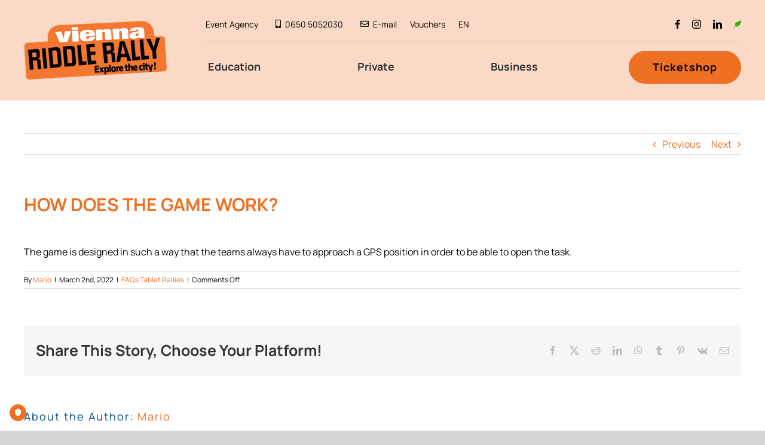

--- FILE ---
content_type: text/javascript
request_url: https://wiener-raetselrallye.at/wp-content/themes/Avada-Child-Theme/js/random_image.js?ver=1.0
body_size: 31
content:
var imageURLs = [
"http://himbeere.artline.at/wp-content/uploads/2021/01/Header_WienerRaetselrallye_Start.png",
"http://himbeere.artline.at/wp-content/uploads/2021/01/Header_WienerRaetselrallye_Start_Girl.png",
"http://himbeere.artline.at/wp-content/uploads/2021/01/Header_WienerRaetselrallye_Start_Guy.png",
"http://himbeere.artline.at/wp-content/uploads/2021/01/Header_WienerRaetselrallye_Start_Guy2.png",
"http://himbeere.artline.at/wp-content/uploads/2021/01/Header_WienerRaetselrallye_Start_Paar.png"
];
function getRandomImg() {
var img = '<img src=\"';
var randomIndex = Math.floor(Math.random() * imageURLs.length);
img += imageURLs[randomIndex];
img += '\" alt=\"Some alt text\"/>';
return img;
}